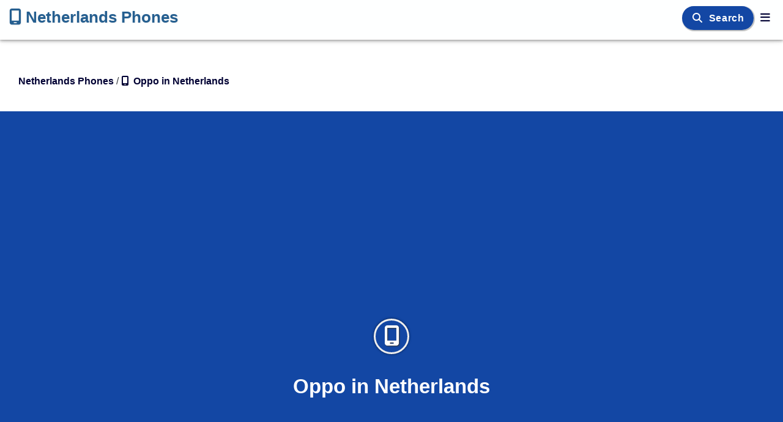

--- FILE ---
content_type: text/html; charset=utf-8
request_url: https://www.google.com/recaptcha/api2/aframe
body_size: 268
content:
<!DOCTYPE HTML><html><head><meta http-equiv="content-type" content="text/html; charset=UTF-8"></head><body><script nonce="_C8Qlx9hiP7Xexof5RTYzg">/** Anti-fraud and anti-abuse applications only. See google.com/recaptcha */ try{var clients={'sodar':'https://pagead2.googlesyndication.com/pagead/sodar?'};window.addEventListener("message",function(a){try{if(a.source===window.parent){var b=JSON.parse(a.data);var c=clients[b['id']];if(c){var d=document.createElement('img');d.src=c+b['params']+'&rc='+(localStorage.getItem("rc::a")?sessionStorage.getItem("rc::b"):"");window.document.body.appendChild(d);sessionStorage.setItem("rc::e",parseInt(sessionStorage.getItem("rc::e")||0)+1);localStorage.setItem("rc::h",'1769300132682');}}}catch(b){}});window.parent.postMessage("_grecaptcha_ready", "*");}catch(b){}</script></body></html>